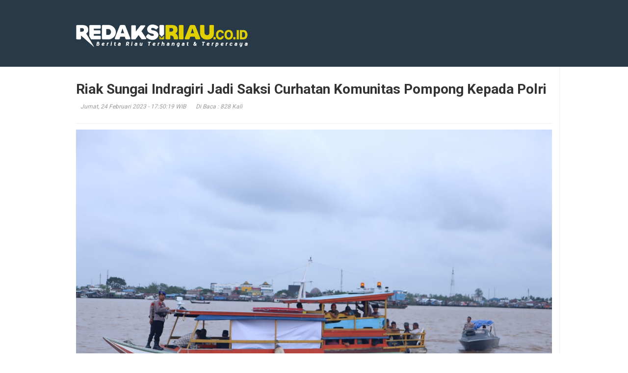

--- FILE ---
content_type: text/html; charset=UTF-8
request_url: https://redaksiriau.co.id/berita/cetak/14858/daerah/inhil/riak-sungai-indragiri-jadi-saksi-curhatan-komunitas-pompong-kepada-polri
body_size: 2244
content:
<!doctype html>
<html lang="en" class="no-js">
<head>
	<title>Riak Sungai Indragiri Jadi Saksi Curhatan Komunitas Pompong Kepada Polri</title>

	<meta charset="utf-8">
	
	<meta http-equiv="X-UA-Compatible" content="IE=edge">
	<meta name="viewport" content="width=device-width, initial-scale=1, maximum-scale=1">
		<meta property="og:url" content="http://redaksiriau.co.id/berita/cetak/14858/daerah/inhil/riak-sungai-indragiri-jadi-saksi-curhatan-komunitas-pompong-kepada-polri">
<meta property="og:title" content="Riak Sungai Indragiri Jadi Saksi Curhatan Komunitas Pompong Kepada Polri" />
<meta property="og:description" content="" />
<meta property="og:image" content="https://redaksiriau.co.id/assets/berita/original/79672236321-img-20230224-wa0017.jpg">
<meta property="og:image:type" content="image/png">
<meta name="author" content="Redaksi"/>
	<link rel="stylesheet" type="text/css" href="https://redaksiriau.co.id/default/css/bootstrap.min.css" media="screen">	
	<link rel="stylesheet" type="text/css" href="https://redaksiriau.co.id/default/css/style.css" media="screen">

</head>
<body onLoad="window.print();">

	<!-- Container -->
	<div id="container">

		<!-- Header
		    ================================================== -->
		<header class="clearfix sixth-style">
			<!-- Bootstrap navbar -->
			<nav class="navbar navbar-default navbar-static-top" role="navigation">

				

				<!-- Logo & advertisement -->
				<div class="logo-advertisement">
					<div class="container">

						<!-- Brand and toggle get grouped for better mobile display -->
						<div class="navbar-header">
							<button type="button" class="navbar-toggle collapsed" data-toggle="collapse" data-target="#bs-example-navbar-collapse-1">
								<span class="sr-only">Toggle navigation</span>
								<span class="icon-bar"></span>
								<span class="icon-bar"></span>
								<span class="icon-bar"></span>
							</button>
							<a class="navbar-brand" href="https://redaksiriau.co.id/"><img src="https://redaksiriau.co.id/default/images/logo.png" alt=""></a>
						</div>

						
					</div>
				</div>
				<!-- End Logo & advertisement -->

				

			</nav>
			<!-- End Bootstrap navbar -->

		</header>
		<!-- End Header -->
		
	
<!-- block-wrapper-section
			================================================== -->
		<section class="block-wrapper">
			<div class="container">
				<div class="row">
					<div class="col-sm-12">

						<!-- block content -->
						<div class="block-content">

							<!-- single-post box -->
							<div class="single-post-box">

								<div class="title-post">
                                									<h1>Riak Sungai Indragiri Jadi Saksi Curhatan Komunitas Pompong Kepada Polri </h1>
									<ul class="post-tags">
										<li><i class="fa fa-clock-o"></i>Jumat, 24 Februari 2023 - 17:50:19 WIB</li>
										
										<li class="date hidden-xs"><i class="fa fa-eye"></i>Di Baca : 828 Kali</li>
									
                                    </ul>
								</div>

								

								<div class="post-gallery">
									<img src="https://redaksiriau.co.id/assets/berita/original/79672236321-img-20230224-wa0017.jpg" alt="">
									<span class="image-caption"> </span>
								</div>

								<div class="post-content">

									 <p><strong>REDAKSIRIAU.CO.ID, INDRAGIRI HILIR</strong>&nbsp;- Guna mendengarkan curahan hati para komunitas perahu mesin atau yang dikenal masyarakat setempat dengan sebutan Pompong, Kapolres Indragiri Hilir (Inhil) Provinsi Riau AKBP Norhayat SIK bersama jajarannya rela mengarungi riak gelombang Sungai Indragiri, Jum&#39;at (23/02/2023).</p>

<p>Kegiatan tersebut sudah menjadi kegiatan rutin jajaran Polri pada setiap minggunya dengan nama kegiatan Jum&#39;at Curhat.</p>

<p>Kapolres Inhil duduk dan mengobrol bersama dengan Komunitas Pompong Inhil, untuk mendengarkan keluhan serta permasalahan yang ada secara langsung.</p>

<p>Kepada Kapolres Inhil, Ketua Komunitas Pompong Hasan Boy mewakili seluruh anggotanya menyampaikan keluhan bahwasannya untuk setiap pompong atau kapal yang melewati sungai Indragiri agar tidak terlalu laju.</p>

<p>&quot;Dikarenakan masyarakat yang beraktifitas di tepi sungai terganggu dengan ombak yang berasal dari kapal yang melaju,&quot; katanya.</p>

<p>Selain itu untuk harga bahan bakar solar diharapkan untuk dapat lebih diringankan.</p>

<p>&quot;Agar pendapatan para anggota dan harga bahan bakar bisa tercukupkan,&quot; harap Komunitas Pompong Inhil.</p>

<p>Menanggapi apa yang disampaikan masyarakat, Kapolres Inhil menuturkan akan selalu berusaha dalam menjaga keamanan dan ketertiban masyarakat Inhil.</p>

<p>&quot;Terutama dalam permasalahan serta keresahan yang telah disampaikan masyarakat. Melalui Satpolair nanti akan ditindaklanjuti,&quot; sebut Kapolres Inhil.</p>

<p>Kapolres Inhil juga berpesan kepada masyarakat agar turut membantu Polres Inhil dalam menjaga Kamtibmas dengan memberikan informasi ke pelayanan Polres Inhil ataupun menghubungi Polres Inhil melalui call venter 110 jika terjadi permasalahan di sungai ataupun gangguan Kamtibmas di wilayah pelabuhan.</p>

<p>&quot;Diharapkan dengan dilaksanakannya kegiatan Jum&#39;at Curhat ini dapat mempererat silaturahmi antara masyarakat dan Kepolisian, serta secara langsung Satuan Polri di Polres Inhil juga dapat mendengar langsung keluhan atau pengaduan dari masyarakat sehingga dapat mencari solusi bersama-sama demi terjaganya situasi Kamtibmas yang aman dan kondusif,&quot; jelasnya.</p>

<p>Pada kesempatan itu juga tampak ikut mendampingi Kapolres Inhil Kabag Ops Kompol Rizky Hidayat SE SIK, Kasat Lantas AKP Eri Asman SH, Kasat Samapta AKP Kornel Sirait SH, Kasat Narkoba AKP Indra Mulyadi Lubis SE SH MH, Kasat Intelkam AKP Iswandi SH MH, Kasat Polairud Iptu Ridwan SH MH, Kasihumas AKP Liber Nainggolan dan Kasi Propam Ipda Bambang Sutriyanto. (Ezi)</p>
									
								</div>
								

							

								
							

								

								

								

								

							</div>
							<!-- End single-post box -->

						</div>
						<!-- End block content -->

					</div>

				</section>
		<!-- End block-wrapper-section -->
				
					

	</div>
	<!-- End Container -->
	
	<script type="text/javascript" src="https://redaksiriau.co.id/default/js/jquery.min.js"></script>
	<script type="text/javascript" src="https://redaksiriau.co.id/default/js/jquery.migrate.js"></script>
	<script type="text/javascript" src="https://redaksiriau.co.id/default/js/jquery.bxslider.min.js"></script>
	<script type="text/javascript" src="https://redaksiriau.co.id/default/js/jquery.magnific-popup.min.js"></script>
	<script type="text/javascript" src="https://redaksiriau.co.id/default/js/bootstrap.min.js"></script>
	<script type="text/javascript" src="https://redaksiriau.co.id/default/js/jquery.ticker.js"></script>
	<script type="text/javascript" src="https://redaksiriau.co.id/default/js/jquery.imagesloaded.min.js"></script>
  	<script type="text/javascript" src="https://redaksiriau.co.id/default/js/jquery.isotope.min.js"></script>
	<script type="text/javascript" src="https://redaksiriau.co.id/default/js/owl.carousel.min.js"></script>
	<script type="text/javascript" src="https://redaksiriau.co.id/default/js/retina-1.1.0.min.js"></script>
	<script type="text/javascript" src="https://redaksiriau.co.id/default/js/script.js"></script>

</body>
</html>
					